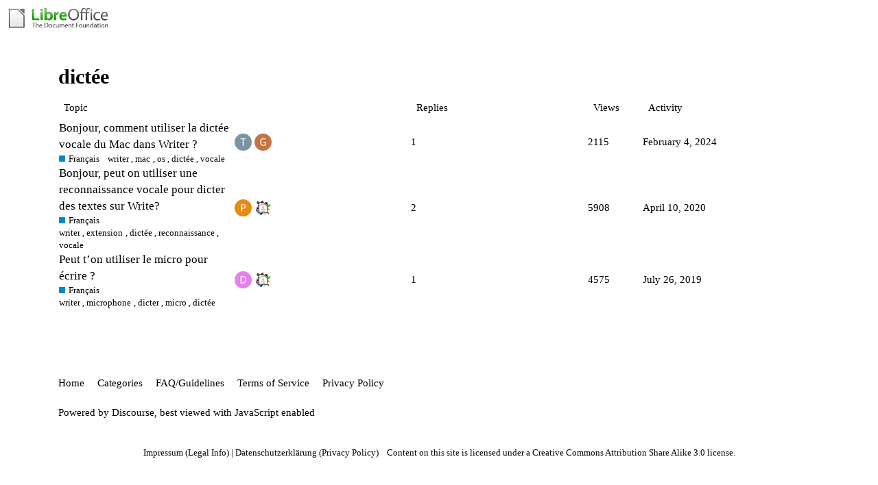

--- FILE ---
content_type: text/html; charset=utf-8
request_url: https://ask.libreoffice.org/tag/dict%C3%A9e
body_size: 3067
content:
<!DOCTYPE html>
<html lang="en">
  <head>
    <meta charset="utf-8">
    <title>Topics tagged dictée</title>
    <meta name="description" content="Topics tagged dictée">
    <meta name="generator" content="Discourse 2.8.14 - https://github.com/discourse/discourse version 2.8.14">
<link rel="icon" type="image/png" href="https://ask.libreoffice.org/uploads/asklibo/optimized/1X/18bce28c48847a92890104048c5a6b897dd4837c_2_32x32.ico">
<link rel="apple-touch-icon" type="image/png" href="https://ask.libreoffice.org/uploads/asklibo/optimized/3X/1/8/186b0f847089f0083e2a4b10e8ffbf762f5bc0e8_2_180x180.png">
<meta name="theme-color" content="#ffffff">
<meta name="viewport" content="width=device-width, initial-scale=1.0, minimum-scale=1.0, user-scalable=yes, viewport-fit=cover">
<link rel="canonical" href="https://ask.libreoffice.org/tag/dict%C3%A9e" />
<script type="application/ld+json">{"@context":"http://schema.org","@type":"WebSite","url":"https://ask.libreoffice.org","potentialAction":{"@type":"SearchAction","target":"https://ask.libreoffice.org/search?q={search_term_string}","query-input":"required name=search_term_string"}}</script>
<link rel="search" type="application/opensearchdescription+xml" href="https://ask.libreoffice.org/opensearch.xml" title="Ask LibreOffice Search">

      <link href="/stylesheets/desktop_d27751ec6caaa804b1e4b2689a2833daa4bb5e56.css?__ws=ask.libreoffice.org" media="all" rel="stylesheet" data-target="desktop"  />
      <link href="/stylesheets/desktop_theme_1_9cfee57c5db6db6929cb63f093be6b170e819328.css?__ws=ask.libreoffice.org" media="all" rel="stylesheet" data-target="desktop_theme" data-theme-id="1" data-theme-name="default"/>
    
<script src="/theme-javascripts/6bde80bd6ba145910a3745342e3bcd7661b64c16.js?__ws=ask.libreoffice.org"></script>
    
        <link rel="next" href="/tag/dict%C3%A9e?match_all_tags=true&amp;page=1&amp;tags%5B%5D=dict%C3%A9e">
    <link rel="alternate" type="application/rss+xml" title="Latest posts" href="https://ask.libreoffice.org/posts.rss" />
    <link rel="alternate" type="application/rss+xml" title="latest Latest topics top Top topics top_all All time top topics top_yearly Yearly top topics top_quarterly Quarterly top topics top_monthly Monthly top topics top_weekly Weekly top topics top_daily Daily top topics posts Latest posts private_posts Latest personal messages group_posts Latest posts from %{group_name} group_mentions Latest mentions from %{group_name} user_posts Latest posts by @%{username} user_topics Latest topics by @%{username} tag Tagged topics badge %{display_name} badge on %{site_title}" href="https://ask.libreoffice.org/tag/dict%C3%A9e" />
    <meta property="og:site_name" content="Ask LibreOffice" />
<meta property="og:type" content="website" />
<meta name="twitter:card" content="summary" />
<meta name="twitter:image" content="https://ask.libreoffice.org/uploads/asklibo/original/3X/0/b/0ba00780dee0c302905029ef3da90c89bed88b03.png" />
<meta property="og:image" content="https://ask.libreoffice.org/uploads/asklibo/original/3X/0/b/0ba00780dee0c302905029ef3da90c89bed88b03.png" />
<meta property="og:url" content="https://ask.libreoffice.org/tag/dict%C3%A9e" />
<meta name="twitter:url" content="https://ask.libreoffice.org/tag/dict%C3%A9e" />
<meta property="og:title" content="Topics tagged dictée" />
<meta name="twitter:title" content="Topics tagged dictée" />
<meta property="og:description" content="Topics tagged dictée" />
<meta name="twitter:description" content="Topics tagged dictée" />

    
  </head>
  <body class="crawler">
    
    <header>
      <a href="/">
          <img src="https://ask.libreoffice.org/uploads/asklibo/original/1X/1eec1ce28d4605f25e751aea59dbef2bc0782151.png" alt="Ask LibreOffice" id="site-logo" style="max-width: 150px;">
      </a>
    </header>
    <div id="main-outlet" class="wrap">
      


  <h1>
    <a itemprop="item" href="https://ask.libreoffice.org/tag/dictée">
      <span itemprop='name'>dictée</span>
</a>  </h1>


<div itemscope itemtype='http://schema.org/ItemList'>
  <meta itemprop='itemListOrder' content='http://schema.org/ItemListOrderDescending'>

  <table class='topic-list'>

    <thead>
      <tr>
        <th>Topic</th>
        <th></th>
        <th class="replies">Replies</th>
        <th class="views">Views</th>
        <th>Activity</th>
      </tr>
    </thead>

    <tbody>
        <tr class="topic-list-item">
          <td class="main-link" itemprop='itemListElement' itemscope itemtype='http://schema.org/ListItem'>
            <meta itemprop='name' content='Bonjour, comment utiliser la dictée vocale du Mac dans Writer ?'>
            <meta itemprop='url' content='https://ask.libreoffice.org/t/bonjour-comment-utiliser-la-dictee-vocale-du-mac-dans-writer/57233'>
            <meta itemprop='position' content='1'>
            <span class="link-top-line">
              <a href='https://ask.libreoffice.org/t/bonjour-comment-utiliser-la-dictee-vocale-du-mac-dans-writer/57233' class='title raw-link raw-topic-link'>Bonjour, comment utiliser la dictée vocale du Mac dans Writer ?</a>
            </span>
            <div class="link-bottom-line">
                <a href='/c/french/7' class='badge-wrapper bullet'>
                  <span class='badge-category-bg' style='background-color: #0088CC'></span>
                  <span class='badge-category clear-badge'>
                    <span class='category-name'>Français</span>
                  </span>
                </a>
                <div class="discourse-tags">
                    <a href='https://ask.libreoffice.org/tag/writer' class='discourse-tag'>writer</a>
                    ,&nbsp;
                    <a href='https://ask.libreoffice.org/tag/mac' class='discourse-tag'>mac</a>
                    ,&nbsp;
                    <a href='https://ask.libreoffice.org/tag/os' class='discourse-tag'>os</a>
                    ,&nbsp;
                    <a href='https://ask.libreoffice.org/tag/dict%C3%A9e' class='discourse-tag'>dictée</a>
                    ,&nbsp;
                    <a href='https://ask.libreoffice.org/tag/vocale' class='discourse-tag'>vocale</a>
                    
                </div>
            </div>
          </td>
          <td class='posters'>
              <a href="https://ask.libreoffice.org/u/Thierry963" class="">
                <img width="25" height="25" src="/letter_avatar_proxy/v4/letter/t/7993a0/25.png" class="avatar" title='Thierry963 - Original Poster' aria-label='Thierry963 - Original Poster'>
              </a>
              <a href="https://ask.libreoffice.org/u/geeffe" class="latest">
                <img width="25" height="25" src="/letter_avatar_proxy/v4/letter/g/c57346/25.png" class="avatar" title='geeffe - Most Recent Poster' aria-label='geeffe - Most Recent Poster'>
              </a>
          </td>
          <td class="replies">
            <span class='posts' title='posts'>1</span>
          </td>
          <td class="views">
            <span class='views' title='views'>2115</span>
          </td>
          <td>
            February 4, 2024
          </td>
        </tr>
        <tr class="topic-list-item">
          <td class="main-link" itemprop='itemListElement' itemscope itemtype='http://schema.org/ListItem'>
            <meta itemprop='name' content='Bonjour, peut on utiliser une reconnaissance vocale pour dicter des textes sur Write?'>
            <meta itemprop='url' content='https://ask.libreoffice.org/t/bonjour-peut-on-utiliser-une-reconnaissance-vocale-pour-dicter-des-textes-sur-write/51309'>
            <meta itemprop='position' content='2'>
            <span class="link-top-line">
              <a href='https://ask.libreoffice.org/t/bonjour-peut-on-utiliser-une-reconnaissance-vocale-pour-dicter-des-textes-sur-write/51309' class='title raw-link raw-topic-link'>Bonjour, peut on utiliser une reconnaissance vocale pour dicter des textes sur Write?</a>
            </span>
            <div class="link-bottom-line">
                <a href='/c/french/7' class='badge-wrapper bullet'>
                  <span class='badge-category-bg' style='background-color: #0088CC'></span>
                  <span class='badge-category clear-badge'>
                    <span class='category-name'>Français</span>
                  </span>
                </a>
                <div class="discourse-tags">
                    <a href='https://ask.libreoffice.org/tag/writer' class='discourse-tag'>writer</a>
                    ,&nbsp;
                    <a href='https://ask.libreoffice.org/tag/extension' class='discourse-tag'>extension</a>
                    ,&nbsp;
                    <a href='https://ask.libreoffice.org/tag/dict%C3%A9e' class='discourse-tag'>dictée</a>
                    ,&nbsp;
                    <a href='https://ask.libreoffice.org/tag/reconnaissance' class='discourse-tag'>reconnaissance</a>
                    ,&nbsp;
                    <a href='https://ask.libreoffice.org/tag/vocale' class='discourse-tag'>vocale</a>
                    
                </div>
            </div>
          </td>
          <td class='posters'>
              <a href="https://ask.libreoffice.org/u/pimadu" class="latest">
                <img width="25" height="25" src="/letter_avatar_proxy/v4/letter/p/e68b1a/25.png" class="avatar" title='pimadu - Original Poster, Most Recent Poster' aria-label='pimadu - Original Poster, Most Recent Poster'>
              </a>
              <a href="https://ask.libreoffice.org/u/PYS" class="">
                <img width="25" height="25" src="/user_avatar/ask.libreoffice.org/pys/25/840_2.png" class="avatar" title='PYS - Frequent Poster' aria-label='PYS - Frequent Poster'>
              </a>
          </td>
          <td class="replies">
            <span class='posts' title='posts'>2</span>
          </td>
          <td class="views">
            <span class='views' title='views'>5908</span>
          </td>
          <td>
            April 10, 2020
          </td>
        </tr>
        <tr class="topic-list-item">
          <td class="main-link" itemprop='itemListElement' itemscope itemtype='http://schema.org/ListItem'>
            <meta itemprop='name' content='Peut t’on utiliser le micro pour écrire ?'>
            <meta itemprop='url' content='https://ask.libreoffice.org/t/peut-t-on-utiliser-le-micro-pour-ecrire/43527'>
            <meta itemprop='position' content='3'>
            <span class="link-top-line">
              <a href='https://ask.libreoffice.org/t/peut-t-on-utiliser-le-micro-pour-ecrire/43527' class='title raw-link raw-topic-link'>Peut t’on utiliser le micro pour écrire ?</a>
            </span>
            <div class="link-bottom-line">
                <a href='/c/french/7' class='badge-wrapper bullet'>
                  <span class='badge-category-bg' style='background-color: #0088CC'></span>
                  <span class='badge-category clear-badge'>
                    <span class='category-name'>Français</span>
                  </span>
                </a>
                <div class="discourse-tags">
                    <a href='https://ask.libreoffice.org/tag/writer' class='discourse-tag'>writer</a>
                    ,&nbsp;
                    <a href='https://ask.libreoffice.org/tag/microphone' class='discourse-tag'>microphone</a>
                    ,&nbsp;
                    <a href='https://ask.libreoffice.org/tag/dicter' class='discourse-tag'>dicter</a>
                    ,&nbsp;
                    <a href='https://ask.libreoffice.org/tag/micro' class='discourse-tag'>micro</a>
                    ,&nbsp;
                    <a href='https://ask.libreoffice.org/tag/dict%C3%A9e' class='discourse-tag'>dictée</a>
                    
                </div>
            </div>
          </td>
          <td class='posters'>
              <a href="https://ask.libreoffice.org/u/Dryksten" class="">
                <img width="25" height="25" src="/letter_avatar_proxy/v4/letter/d/e480ec/25.png" class="avatar" title='Dryksten - Original Poster' aria-label='Dryksten - Original Poster'>
              </a>
              <a href="https://ask.libreoffice.org/u/PYS" class="latest">
                <img width="25" height="25" src="/user_avatar/ask.libreoffice.org/pys/25/840_2.png" class="avatar" title='PYS - Most Recent Poster' aria-label='PYS - Most Recent Poster'>
              </a>
          </td>
          <td class="replies">
            <span class='posts' title='posts'>1</span>
          </td>
          <td class="views">
            <span class='views' title='views'>4575</span>
          </td>
          <td>
            July 26, 2019
          </td>
        </tr>
    </tbody>

  </table>
</div>

  <div role='navigation' itemscope itemtype='http://schema.org/SiteNavigationElement'>
  </div>


 <!-- include_crawler_content? -->



  

    </div>
    <footer class="container wrap">
      <nav class='crawler-nav'>
        <ul>
        <li itemscope itemtype='http://schema.org/SiteNavigationElement'>
          <span itemprop='name'>
            <a href='/' itemprop="url">Home </a>
          </span>
        </li>
        <li itemscope itemtype='http://schema.org/SiteNavigationElement'>
          <span itemprop='name'>
            <a href='/categories' itemprop="url">Categories </a>
          </span>
        </li>
        <li itemscope itemtype='http://schema.org/SiteNavigationElement'>
          <span itemprop='name'>
            <a href='/guidelines' itemprop="url">FAQ/Guidelines </a>
          </span>
        </li>
        <li itemscope itemtype='http://schema.org/SiteNavigationElement'>
          <span itemprop='name'>
            <a href='/tos' itemprop="url">Terms of Service </a>
          </span>
        </li>
        <li itemscope itemtype='http://schema.org/SiteNavigationElement'>
          <span itemprop='name'>
            <a href='/privacy' itemprop="url">Privacy Policy </a>
          </span>
        </li>
        </ul>
      </nav>
      <p class='powered-by-link'>Powered by <a href="https://www.discourse.org">Discourse</a>, best viewed with JavaScript enabled</p>
    </footer>
    <div class="tdf-footer-legal">
  <hr>
  <p>
    <a href="https://www.libreoffice.org/imprint" target="_blank">Impressum (Legal Info)</a> |
    <a href="https://www.libreoffice.org/privacy" target="_blank">Datenschutzerklärung (Privacy Policy)</a>
     
    Content on this site is licensed under a <a href="https://creativecommons.org/licenses/by-sa/3.0/legalcode">Creative Commons Attribution Share Alike 3.0</a> license.
    </p>
</div>
    
  </body>
  
</html>
